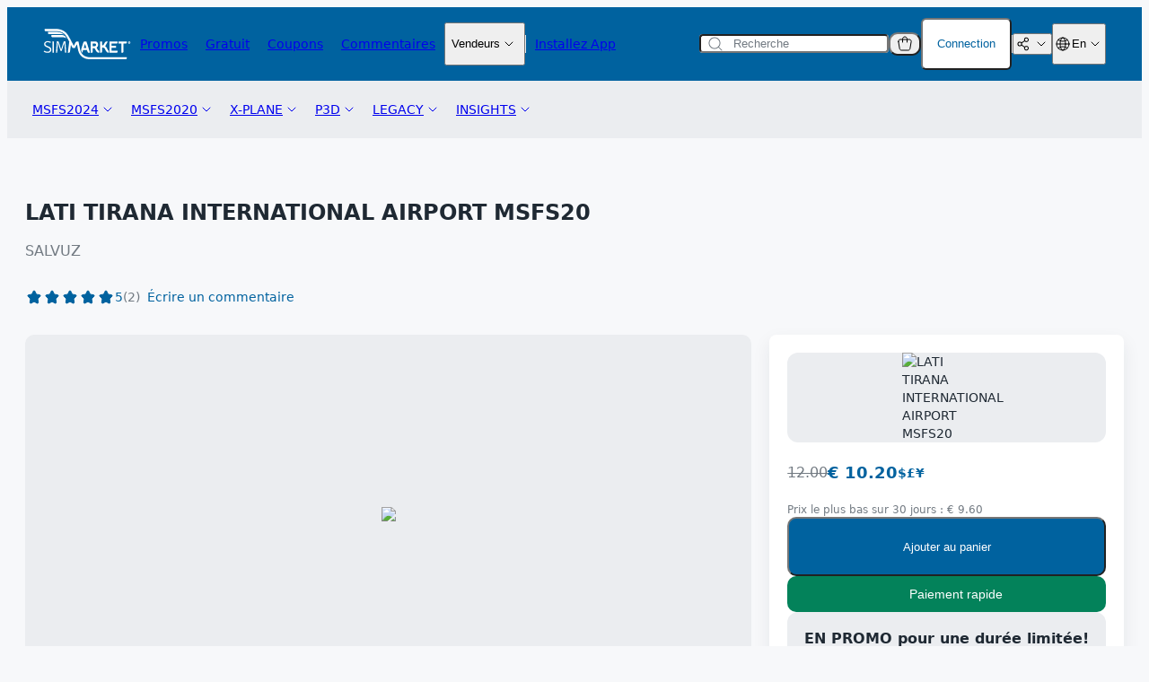

--- FILE ---
content_type: text/css
request_url: https://secure.simmarket.com/templates/twig/components/card.css
body_size: 208
content:
.card {
  display: flex;
  flex-direction: column;
  border-radius: 8px;
}

.card--medium {
  padding: 20px;
}

.card--primary {
  background-color: var(--color-white);
  box-shadow: var(--shadow-base);
}

.card--secondary {
  background-color: var(--color-white);
  border: 1px solid var(--color-gray6);
}

.card--small {
  padding: 12px 20px;
}

.card--tertiary {
  background-color: var(--color-white);
  box-shadow: var(--shadow-base);
  border: 1px solid var(--color-gray6);
}
